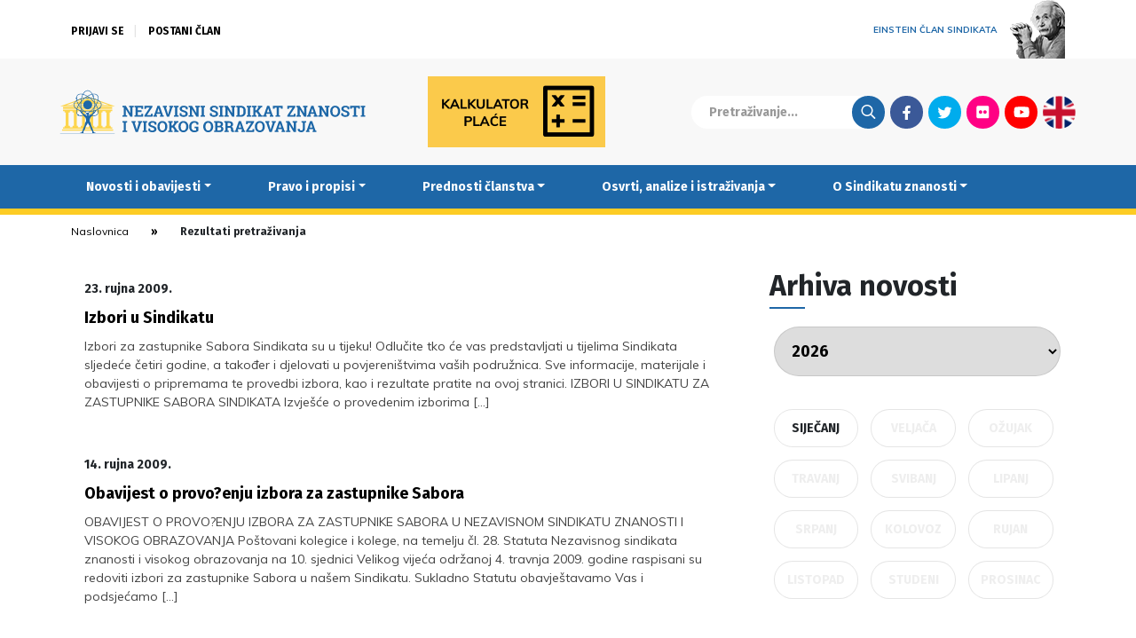

--- FILE ---
content_type: text/html; charset=UTF-8
request_url: https://www.nsz.hr/tag/izbori_u_sindikatu/page/3/
body_size: 12195
content:
<!DOCTYPE html>
<head>
	<meta http-equiv="X-UA-Compatible" content="IE=edge">
	<meta charset="utf-8">
	<meta charset="UTF-8" />
	<meta name="viewport" content="width=device-width, initial-scale=1.0" />
	<meta name="theme-color" content="#000000">
	<title>izbori u sindikatu &#8212; Stranica 3 od 3 &#8212; Nezavisni sindikat znanosti i visokog obrazovanja</title>
	<link rel="stylesheet" href="https://www.nsz.hr/wp-content/themes/NSZ2/css/bootstrap.min.css">
	<link rel="stylesheet" href="https://www.nsz.hr/wp-content/themes/NSZ2/css/swiper.min.css">
	<link rel="stylesheet" href="//cdnjs.cloudflare.com/ajax/libs/photobox/1.9.9/photobox/photobox.min.css">
	<link rel="stylesheet" href="//fonts.googleapis.com/css?family=Muli:400,400i,700,700i|Poppins:400,400i,700&display=swap&subset=latin-ext">
	<link rel="stylesheet" href="//fonts.googleapis.com/css?family=Fira+Sans:700&display=swap&subset=latin-ext">
	<link rel="stylesheet" href="https://www.nsz.hr/wp-content/themes/NSZ2/style.css?v=20200528104622">
	<meta name='robots' content='index, follow, max-image-preview:large, max-snippet:-1, max-video-preview:-1' />

	<!-- This site is optimized with the Yoast SEO plugin v26.7 - https://yoast.com/wordpress/plugins/seo/ -->
	<link rel="canonical" href="https://www.nsz.hr/tag/izbori_u_sindikatu/page/3/" />
	<link rel="prev" href="https://www.nsz.hr/tag/izbori_u_sindikatu/page/2/" />
	<meta property="og:locale" content="hr_HR" />
	<meta property="og:type" content="article" />
	<meta property="og:title" content="izbori u sindikatu &#8212; Stranica 3 od 3 &#8212; Nezavisni sindikat znanosti i visokog obrazovanja" />
	<meta property="og:url" content="https://www.nsz.hr/tag/izbori_u_sindikatu/" />
	<meta property="og:site_name" content="Nezavisni sindikat znanosti i visokog obrazovanja" />
	<meta name="twitter:card" content="summary_large_image" />
	<meta name="twitter:site" content="@NSZVO" />
	<script type="application/ld+json" class="yoast-schema-graph">{"@context":"https://schema.org","@graph":[{"@type":"CollectionPage","@id":"https://www.nsz.hr/tag/izbori_u_sindikatu/","url":"https://www.nsz.hr/tag/izbori_u_sindikatu/page/3/","name":"izbori u sindikatu &#8212; Stranica 3 od 3 &#8212; Nezavisni sindikat znanosti i visokog obrazovanja","isPartOf":{"@id":"https://www.nsz.hr/#website"},"breadcrumb":{"@id":"https://www.nsz.hr/tag/izbori_u_sindikatu/page/3/#breadcrumb"},"inLanguage":"hr"},{"@type":"BreadcrumbList","@id":"https://www.nsz.hr/tag/izbori_u_sindikatu/page/3/#breadcrumb","itemListElement":[{"@type":"ListItem","position":1,"name":"Home","item":"https://www.nsz.hr/"},{"@type":"ListItem","position":2,"name":"izbori u sindikatu"}]},{"@type":"WebSite","@id":"https://www.nsz.hr/#website","url":"https://www.nsz.hr/","name":"Nezavisni sindikat znanosti i visokog obrazovanja","description":"","publisher":{"@id":"https://www.nsz.hr/#organization"},"potentialAction":[{"@type":"SearchAction","target":{"@type":"EntryPoint","urlTemplate":"https://www.nsz.hr/?s={search_term_string}"},"query-input":{"@type":"PropertyValueSpecification","valueRequired":true,"valueName":"search_term_string"}}],"inLanguage":"hr"},{"@type":"Organization","@id":"https://www.nsz.hr/#organization","name":"Nezavisni sindikat znanosti i visokog obrazovanja","url":"https://www.nsz.hr/","logo":{"@type":"ImageObject","inLanguage":"hr","@id":"https://www.nsz.hr/#/schema/logo/image/","url":"https://www.nsz.hr/wp-content/uploads/2015/04/nszvo_logo.jpg","contentUrl":"https://www.nsz.hr/wp-content/uploads/2015/04/nszvo_logo.jpg","width":1599,"height":900,"caption":"Nezavisni sindikat znanosti i visokog obrazovanja"},"image":{"@id":"https://www.nsz.hr/#/schema/logo/image/"},"sameAs":["https://www.facebook.com/NSZVO","https://x.com/NSZVO","https://www.youtube.com/channel/UCK7-tqwUyhzFiCXZoWGSy7Q"]}]}</script>
	<!-- / Yoast SEO plugin. -->


<style id='wp-img-auto-sizes-contain-inline-css' type='text/css'>
img:is([sizes=auto i],[sizes^="auto," i]){contain-intrinsic-size:3000px 1500px}
/*# sourceURL=wp-img-auto-sizes-contain-inline-css */
</style>
<link rel='stylesheet' id='wp-block-library-css' href='https://www.nsz.hr/wp-includes/css/dist/block-library/style.min.css?ver=43b1e3830a7fdfb2a58dd52e5a3350ac' type='text/css' media='all' />
<style id='global-styles-inline-css' type='text/css'>
:root{--wp--preset--aspect-ratio--square: 1;--wp--preset--aspect-ratio--4-3: 4/3;--wp--preset--aspect-ratio--3-4: 3/4;--wp--preset--aspect-ratio--3-2: 3/2;--wp--preset--aspect-ratio--2-3: 2/3;--wp--preset--aspect-ratio--16-9: 16/9;--wp--preset--aspect-ratio--9-16: 9/16;--wp--preset--color--black: #000000;--wp--preset--color--cyan-bluish-gray: #abb8c3;--wp--preset--color--white: #ffffff;--wp--preset--color--pale-pink: #f78da7;--wp--preset--color--vivid-red: #cf2e2e;--wp--preset--color--luminous-vivid-orange: #ff6900;--wp--preset--color--luminous-vivid-amber: #fcb900;--wp--preset--color--light-green-cyan: #7bdcb5;--wp--preset--color--vivid-green-cyan: #00d084;--wp--preset--color--pale-cyan-blue: #8ed1fc;--wp--preset--color--vivid-cyan-blue: #0693e3;--wp--preset--color--vivid-purple: #9b51e0;--wp--preset--gradient--vivid-cyan-blue-to-vivid-purple: linear-gradient(135deg,rgb(6,147,227) 0%,rgb(155,81,224) 100%);--wp--preset--gradient--light-green-cyan-to-vivid-green-cyan: linear-gradient(135deg,rgb(122,220,180) 0%,rgb(0,208,130) 100%);--wp--preset--gradient--luminous-vivid-amber-to-luminous-vivid-orange: linear-gradient(135deg,rgb(252,185,0) 0%,rgb(255,105,0) 100%);--wp--preset--gradient--luminous-vivid-orange-to-vivid-red: linear-gradient(135deg,rgb(255,105,0) 0%,rgb(207,46,46) 100%);--wp--preset--gradient--very-light-gray-to-cyan-bluish-gray: linear-gradient(135deg,rgb(238,238,238) 0%,rgb(169,184,195) 100%);--wp--preset--gradient--cool-to-warm-spectrum: linear-gradient(135deg,rgb(74,234,220) 0%,rgb(151,120,209) 20%,rgb(207,42,186) 40%,rgb(238,44,130) 60%,rgb(251,105,98) 80%,rgb(254,248,76) 100%);--wp--preset--gradient--blush-light-purple: linear-gradient(135deg,rgb(255,206,236) 0%,rgb(152,150,240) 100%);--wp--preset--gradient--blush-bordeaux: linear-gradient(135deg,rgb(254,205,165) 0%,rgb(254,45,45) 50%,rgb(107,0,62) 100%);--wp--preset--gradient--luminous-dusk: linear-gradient(135deg,rgb(255,203,112) 0%,rgb(199,81,192) 50%,rgb(65,88,208) 100%);--wp--preset--gradient--pale-ocean: linear-gradient(135deg,rgb(255,245,203) 0%,rgb(182,227,212) 50%,rgb(51,167,181) 100%);--wp--preset--gradient--electric-grass: linear-gradient(135deg,rgb(202,248,128) 0%,rgb(113,206,126) 100%);--wp--preset--gradient--midnight: linear-gradient(135deg,rgb(2,3,129) 0%,rgb(40,116,252) 100%);--wp--preset--font-size--small: 13px;--wp--preset--font-size--medium: 20px;--wp--preset--font-size--large: 36px;--wp--preset--font-size--x-large: 42px;--wp--preset--spacing--20: 0.44rem;--wp--preset--spacing--30: 0.67rem;--wp--preset--spacing--40: 1rem;--wp--preset--spacing--50: 1.5rem;--wp--preset--spacing--60: 2.25rem;--wp--preset--spacing--70: 3.38rem;--wp--preset--spacing--80: 5.06rem;--wp--preset--shadow--natural: 6px 6px 9px rgba(0, 0, 0, 0.2);--wp--preset--shadow--deep: 12px 12px 50px rgba(0, 0, 0, 0.4);--wp--preset--shadow--sharp: 6px 6px 0px rgba(0, 0, 0, 0.2);--wp--preset--shadow--outlined: 6px 6px 0px -3px rgb(255, 255, 255), 6px 6px rgb(0, 0, 0);--wp--preset--shadow--crisp: 6px 6px 0px rgb(0, 0, 0);}:where(.is-layout-flex){gap: 0.5em;}:where(.is-layout-grid){gap: 0.5em;}body .is-layout-flex{display: flex;}.is-layout-flex{flex-wrap: wrap;align-items: center;}.is-layout-flex > :is(*, div){margin: 0;}body .is-layout-grid{display: grid;}.is-layout-grid > :is(*, div){margin: 0;}:where(.wp-block-columns.is-layout-flex){gap: 2em;}:where(.wp-block-columns.is-layout-grid){gap: 2em;}:where(.wp-block-post-template.is-layout-flex){gap: 1.25em;}:where(.wp-block-post-template.is-layout-grid){gap: 1.25em;}.has-black-color{color: var(--wp--preset--color--black) !important;}.has-cyan-bluish-gray-color{color: var(--wp--preset--color--cyan-bluish-gray) !important;}.has-white-color{color: var(--wp--preset--color--white) !important;}.has-pale-pink-color{color: var(--wp--preset--color--pale-pink) !important;}.has-vivid-red-color{color: var(--wp--preset--color--vivid-red) !important;}.has-luminous-vivid-orange-color{color: var(--wp--preset--color--luminous-vivid-orange) !important;}.has-luminous-vivid-amber-color{color: var(--wp--preset--color--luminous-vivid-amber) !important;}.has-light-green-cyan-color{color: var(--wp--preset--color--light-green-cyan) !important;}.has-vivid-green-cyan-color{color: var(--wp--preset--color--vivid-green-cyan) !important;}.has-pale-cyan-blue-color{color: var(--wp--preset--color--pale-cyan-blue) !important;}.has-vivid-cyan-blue-color{color: var(--wp--preset--color--vivid-cyan-blue) !important;}.has-vivid-purple-color{color: var(--wp--preset--color--vivid-purple) !important;}.has-black-background-color{background-color: var(--wp--preset--color--black) !important;}.has-cyan-bluish-gray-background-color{background-color: var(--wp--preset--color--cyan-bluish-gray) !important;}.has-white-background-color{background-color: var(--wp--preset--color--white) !important;}.has-pale-pink-background-color{background-color: var(--wp--preset--color--pale-pink) !important;}.has-vivid-red-background-color{background-color: var(--wp--preset--color--vivid-red) !important;}.has-luminous-vivid-orange-background-color{background-color: var(--wp--preset--color--luminous-vivid-orange) !important;}.has-luminous-vivid-amber-background-color{background-color: var(--wp--preset--color--luminous-vivid-amber) !important;}.has-light-green-cyan-background-color{background-color: var(--wp--preset--color--light-green-cyan) !important;}.has-vivid-green-cyan-background-color{background-color: var(--wp--preset--color--vivid-green-cyan) !important;}.has-pale-cyan-blue-background-color{background-color: var(--wp--preset--color--pale-cyan-blue) !important;}.has-vivid-cyan-blue-background-color{background-color: var(--wp--preset--color--vivid-cyan-blue) !important;}.has-vivid-purple-background-color{background-color: var(--wp--preset--color--vivid-purple) !important;}.has-black-border-color{border-color: var(--wp--preset--color--black) !important;}.has-cyan-bluish-gray-border-color{border-color: var(--wp--preset--color--cyan-bluish-gray) !important;}.has-white-border-color{border-color: var(--wp--preset--color--white) !important;}.has-pale-pink-border-color{border-color: var(--wp--preset--color--pale-pink) !important;}.has-vivid-red-border-color{border-color: var(--wp--preset--color--vivid-red) !important;}.has-luminous-vivid-orange-border-color{border-color: var(--wp--preset--color--luminous-vivid-orange) !important;}.has-luminous-vivid-amber-border-color{border-color: var(--wp--preset--color--luminous-vivid-amber) !important;}.has-light-green-cyan-border-color{border-color: var(--wp--preset--color--light-green-cyan) !important;}.has-vivid-green-cyan-border-color{border-color: var(--wp--preset--color--vivid-green-cyan) !important;}.has-pale-cyan-blue-border-color{border-color: var(--wp--preset--color--pale-cyan-blue) !important;}.has-vivid-cyan-blue-border-color{border-color: var(--wp--preset--color--vivid-cyan-blue) !important;}.has-vivid-purple-border-color{border-color: var(--wp--preset--color--vivid-purple) !important;}.has-vivid-cyan-blue-to-vivid-purple-gradient-background{background: var(--wp--preset--gradient--vivid-cyan-blue-to-vivid-purple) !important;}.has-light-green-cyan-to-vivid-green-cyan-gradient-background{background: var(--wp--preset--gradient--light-green-cyan-to-vivid-green-cyan) !important;}.has-luminous-vivid-amber-to-luminous-vivid-orange-gradient-background{background: var(--wp--preset--gradient--luminous-vivid-amber-to-luminous-vivid-orange) !important;}.has-luminous-vivid-orange-to-vivid-red-gradient-background{background: var(--wp--preset--gradient--luminous-vivid-orange-to-vivid-red) !important;}.has-very-light-gray-to-cyan-bluish-gray-gradient-background{background: var(--wp--preset--gradient--very-light-gray-to-cyan-bluish-gray) !important;}.has-cool-to-warm-spectrum-gradient-background{background: var(--wp--preset--gradient--cool-to-warm-spectrum) !important;}.has-blush-light-purple-gradient-background{background: var(--wp--preset--gradient--blush-light-purple) !important;}.has-blush-bordeaux-gradient-background{background: var(--wp--preset--gradient--blush-bordeaux) !important;}.has-luminous-dusk-gradient-background{background: var(--wp--preset--gradient--luminous-dusk) !important;}.has-pale-ocean-gradient-background{background: var(--wp--preset--gradient--pale-ocean) !important;}.has-electric-grass-gradient-background{background: var(--wp--preset--gradient--electric-grass) !important;}.has-midnight-gradient-background{background: var(--wp--preset--gradient--midnight) !important;}.has-small-font-size{font-size: var(--wp--preset--font-size--small) !important;}.has-medium-font-size{font-size: var(--wp--preset--font-size--medium) !important;}.has-large-font-size{font-size: var(--wp--preset--font-size--large) !important;}.has-x-large-font-size{font-size: var(--wp--preset--font-size--x-large) !important;}
/*# sourceURL=global-styles-inline-css */
</style>

<style id='classic-theme-styles-inline-css' type='text/css'>
/*! This file is auto-generated */
.wp-block-button__link{color:#fff;background-color:#32373c;border-radius:9999px;box-shadow:none;text-decoration:none;padding:calc(.667em + 2px) calc(1.333em + 2px);font-size:1.125em}.wp-block-file__button{background:#32373c;color:#fff;text-decoration:none}
/*# sourceURL=/wp-includes/css/classic-themes.min.css */
</style>
<link rel='stylesheet' id='newsletter-css' href='https://www.nsz.hr/wp-content/plugins/newsletter/style.css?ver=9.1.1' type='text/css' media='all' />
<script type="text/javascript" src="https://www.nsz.hr/wp-content/themes/NSZ2/js/jquery-bootstrap-swiper.js?ver=1" id="jquery-js"></script>
<script type="text/javascript" src="https://www.nsz.hr/wp-content/themes/NSZ2/js/jquery.photobox.min.js?ver=1" id="photobox-js"></script>
<script type="text/javascript" src="https://www.nsz.hr/wp-content/themes/NSZ2/required.js?v=20200412162544&amp;ver=1" id="requiredjs-js"></script>
	<script async src="https://www.googletagmanager.com/gtag/js?id=G-PZ0JB5GDHZ"></script>
	<script>
		window.dataLayer = window.dataLayer || [];
		function gtag(){dataLayer.push(arguments);}
		gtag('js', new Date());
		gtag('config', 'G-PZ0JB5GDHZ');
	</script>
</head>

<body class="archive paged tag tag-izbori_u_sindikatu tag-69 paged-3 tag-paged-3 wp-theme-NSZ2">

	
	<header>
		<div class="ticker">
			
		</div>
		<div class="container uberheader">
			<div class="row">
				<div class="col-9">
					<div class="login-container">

												
						
						<ul class="logged-out-list">
							<li><a href="/aaiedulogin/">Prijavi se</a></li>
							<li><a href="/postani-clan/">Postani član</a></li>
						</ul>

						

					</div>
				</div>
				<div class="col-3">
					<a href="/albert-einstein" id="einstein"><span>Einstein član sindikata</span> <img src="https://www.nsz.hr/wp-content/themes/NSZ2/images/einstein.png" alt="" /></a>
				</div>
			</div>
		</div>
		<div class="sup-header container-full-grey main-container">
			<div class="container">
				<div class="sub-header-container">

					<a class="brand-logo" href="/"><img src="https://www.nsz.hr/wp-content/themes/NSZ2/images/nsz_logo.svg" alt="Nezavisni sindikat znanosti i visokog obrazovanja" /></a>
					<div class="variable-logo">
												<a href="/kalkulator-place/"><img src="/wp-content/themes/NSZ2/images/kalkulator.png" alt="" /></a>
					</div>
					<div class="search-social">
						<form action="/" method="get"><input type="text" name="s" placeholder="Pretraživanje..."><input class="search-btn" type="submit" value="Traži"></form>
						<ul class="social-menu">
							<li><a class="fb" href="https://www.facebook.com/NSZVO">Facebook</a></li>
							<li><a class="tw" href="https://twitter.com/NSZVO">Twitter</a></li>
							<li><a class="fl" href="https://www.flickr.com/photos/89789760@N08/">Flickr</a></li>
							<li><a class="yt" href="https://www.youtube.com/channel/UCK7-tqwUyhzFiCXZoWGSy7Q">Youtube</a></li>

							<li><a class="lang" href="/about-us/">English</a></li>
						</ul>
					</div>

				</div>
			</div>
		</div>
		<nav class="navbar navbar-expand-lg navbar-blue" role="navigation">
			<div class="container container-blue">
				<button class="navbar-toggler" type="button" data-toggle="collapse" data-target=".mobile-navbar" aria-controls="mobile-navbar" aria-expanded="false" aria-label="Toggle navigation">&equiv;</button>
				<div id="mobile-navbar" class="mobile-navbar collapse navbar-collapse"><ul id="menu-main-menu" class="nav navbar-nav"><li itemscope="itemscope" itemtype="https://www.schema.org/SiteNavigationElement" id="menu-item-1132" class="menu-item menu-item-type-taxonomy menu-item-object-category menu-item-has-children dropdown menu-item-1132 nav-item"><a title="Novosti i obavijesti" href="#" data-toggle="dropdown" aria-haspopup="true" aria-expanded="false" class="dropdown-toggle nav-link" id="menu-item-dropdown-1132">Novosti i obavijesti</a>
<ul class="dropdown-menu" aria-labelledby="menu-item-dropdown-1132" role="menu">
	<li itemscope="itemscope" itemtype="https://www.schema.org/SiteNavigationElement" id="menu-item-11645" class="menu-item menu-item-type-taxonomy menu-item-object-category menu-item-11645 nav-item"><a title="Sve novosti i obavijesti" href="https://www.nsz.hr/category/novosti-i-obavijesti/" class="dropdown-item">Sve novosti i obavijesti</a></li>
	<li itemscope="itemscope" itemtype="https://www.schema.org/SiteNavigationElement" id="menu-item-1135" class="menu-item menu-item-type-taxonomy menu-item-object-category menu-item-1135 nav-item"><a title="Sindikalne vijesti i socijalno partnerstvo" href="https://www.nsz.hr/category/novosti-i-obavijesti/sindikalne-vijesti-i-socijalno-partnerstvo/" class="dropdown-item">Sindikalne vijesti i socijalno partnerstvo</a></li>
	<li itemscope="itemscope" itemtype="https://www.schema.org/SiteNavigationElement" id="menu-item-2415" class="menu-item menu-item-type-taxonomy menu-item-object-category menu-item-2415 nav-item"><a title="Zakonski okviri i kolektivno pregovaranje" href="https://www.nsz.hr/category/novosti-i-obavijesti/zakonski_okviri_i_kolektivno_pregovaranje/" class="dropdown-item">Zakonski okviri i kolektivno pregovaranje</a></li>
	<li itemscope="itemscope" itemtype="https://www.schema.org/SiteNavigationElement" id="menu-item-1137" class="menu-item menu-item-type-taxonomy menu-item-object-category menu-item-1137 nav-item"><a title="Vijesti iz znanosti i obrazovanja" href="https://www.nsz.hr/category/novosti-i-obavijesti/vijesti_iz_znanosti_i_obrazovanja/" class="dropdown-item">Vijesti iz znanosti i obrazovanja</a></li>
	<li itemscope="itemscope" itemtype="https://www.schema.org/SiteNavigationElement" id="menu-item-2407" class="menu-item menu-item-type-taxonomy menu-item-object-category menu-item-2407 nav-item"><a title="Demokratski život Sindikata" href="https://www.nsz.hr/category/novosti-i-obavijesti/demokratski-zivot-sindikata/" class="dropdown-item">Demokratski život Sindikata</a></li>
	<li itemscope="itemscope" itemtype="https://www.schema.org/SiteNavigationElement" id="menu-item-1234" class="menu-item menu-item-type-taxonomy menu-item-object-category menu-item-1234 nav-item"><a title="Međunarodna suradnja" href="https://www.nsz.hr/category/novosti-i-obavijesti/medunarodna_suradnja/" class="dropdown-item">Međunarodna suradnja</a></li>
	<li itemscope="itemscope" itemtype="https://www.schema.org/SiteNavigationElement" id="menu-item-1134" class="menu-item menu-item-type-taxonomy menu-item-object-category menu-item-1134 nav-item"><a title="Iz medija" href="https://www.nsz.hr/category/novosti-i-obavijesti/iz-medija/" class="dropdown-item">Iz medija</a></li>
	<li itemscope="itemscope" itemtype="https://www.schema.org/SiteNavigationElement" id="menu-item-7648" class="menu-item menu-item-type-taxonomy menu-item-object-category menu-item-7648 nav-item"><a title="Okrugli stolovi i rasprave" href="https://www.nsz.hr/category/novosti-i-obavijesti/okrugli-stolovi-i-rasprave/" class="dropdown-item">Okrugli stolovi i rasprave</a></li>
	<li itemscope="itemscope" itemtype="https://www.schema.org/SiteNavigationElement" id="menu-item-15876" class="menu-item menu-item-type-taxonomy menu-item-object-category menu-item-15876 nav-item"><a title="Zanimljivosti" href="https://www.nsz.hr/category/novosti-i-obavijesti/zanimljivosti/" class="dropdown-item">Zanimljivosti</a></li>
	<li itemscope="itemscope" itemtype="https://www.schema.org/SiteNavigationElement" id="menu-item-1372" class="menu-item menu-item-type-taxonomy menu-item-object-category menu-item-1372 nav-item"><a title="Sportske aktivnosti" href="https://www.nsz.hr/category/novosti-i-obavijesti/sportske_aktivnosti/" class="dropdown-item">Sportske aktivnosti</a></li>
	<li itemscope="itemscope" itemtype="https://www.schema.org/SiteNavigationElement" id="menu-item-1538" class="menu-item menu-item-type-taxonomy menu-item-object-category menu-item-1538 nav-item"><a title="Obavijesti tajništva" href="https://www.nsz.hr/category/novosti-i-obavijesti/obavijesti-tajnistva/" class="dropdown-item">Obavijesti tajništva</a></li>
</ul>
</li>
<li itemscope="itemscope" itemtype="https://www.schema.org/SiteNavigationElement" id="menu-item-2479" class="menu-item menu-item-type-taxonomy menu-item-object-category menu-item-has-children dropdown menu-item-2479 nav-item"><a title="Pravo i propisi" href="#" data-toggle="dropdown" aria-haspopup="true" aria-expanded="false" class="dropdown-toggle nav-link" id="menu-item-dropdown-2479">Pravo i propisi</a>
<ul class="dropdown-menu" aria-labelledby="menu-item-dropdown-2479" role="menu">
	<li itemscope="itemscope" itemtype="https://www.schema.org/SiteNavigationElement" id="menu-item-1699" class="menu-item menu-item-type-taxonomy menu-item-object-category menu-item-1699 nav-item"><a title="Obavijesti pravne službe" href="https://www.nsz.hr/category/pravo-i-propisi/obavijesti-pravne-sluzbe/" class="dropdown-item">Obavijesti pravne službe</a></li>
	<li itemscope="itemscope" itemtype="https://www.schema.org/SiteNavigationElement" id="menu-item-1711" class="menu-item menu-item-type-custom menu-item-object-custom menu-item-1711 nav-item"><a title="Zakoni, ugovori i drugi dokumenti" href="/pravo-i-propisi/dokumenti/" class="dropdown-item">Zakoni, ugovori i drugi dokumenti</a></li>
	<li itemscope="itemscope" itemtype="https://www.schema.org/SiteNavigationElement" id="menu-item-11786" class="menu-item menu-item-type-post_type menu-item-object-post menu-item-11786 nav-item"><a title="Tumačenja GKU-a" href="https://www.nsz.hr/pravo-i-propisi/tumacenja-kolektivnog-ugovora-za-znanost-i-visoko-obrazovanje-2/" class="dropdown-item">Tumačenja GKU-a</a></li>
	<li itemscope="itemscope" itemtype="https://www.schema.org/SiteNavigationElement" id="menu-item-15633" class="menu-item menu-item-type-taxonomy menu-item-object-category menu-item-15633 nav-item"><a title="E-savjetovanja" href="https://www.nsz.hr/category/pravo-i-propisi/e-savjetovanja/" class="dropdown-item">E-savjetovanja</a></li>
	<li itemscope="itemscope" itemtype="https://www.schema.org/SiteNavigationElement" id="menu-item-17832" class="menu-item menu-item-type-post_type menu-item-object-page menu-item-17832 nav-item"><a title="Kalkulator plaće" href="https://www.nsz.hr/kalkulator-place/" class="dropdown-item">Kalkulator plaće</a></li>
	<li itemscope="itemscope" itemtype="https://www.schema.org/SiteNavigationElement" id="menu-item-1140" class="menu-item menu-item-type-post_type menu-item-object-page menu-item-1140 nav-item"><a title="Pravni savjeti" href="https://www.nsz.hr/pravni-savjeti/" class="dropdown-item">Pravni savjeti</a></li>
</ul>
</li>
<li itemscope="itemscope" itemtype="https://www.schema.org/SiteNavigationElement" id="menu-item-5653" class="menu-item menu-item-type-post_type menu-item-object-page menu-item-has-children dropdown menu-item-5653 nav-item"><a title="Prednosti članstva" href="#" data-toggle="dropdown" aria-haspopup="true" aria-expanded="false" class="dropdown-toggle nav-link" id="menu-item-dropdown-5653">Prednosti članstva</a>
<ul class="dropdown-menu" aria-labelledby="menu-item-dropdown-5653" role="menu">
	<li itemscope="itemscope" itemtype="https://www.schema.org/SiteNavigationElement" id="menu-item-11646" class="menu-item menu-item-type-post_type menu-item-object-page menu-item-11646 nav-item"><a title="Sve prednosti članstva" href="https://www.nsz.hr/prednosti-clanstva/" class="dropdown-item">Sve prednosti članstva</a></li>
	<li itemscope="itemscope" itemtype="https://www.schema.org/SiteNavigationElement" id="menu-item-1706" class="menu-item menu-item-type-taxonomy menu-item-object-category menu-item-1706 nav-item"><a title="Fond solidarnosti" href="https://www.nsz.hr/category/prednosti-clanstva/fond-solidarnosti/" class="dropdown-item">Fond solidarnosti</a></li>
	<li itemscope="itemscope" itemtype="https://www.schema.org/SiteNavigationElement" id="menu-item-1444" class="menu-item menu-item-type-taxonomy menu-item-object-category menu-item-1444 nav-item"><a title="Pozajmice članovima" href="https://www.nsz.hr/category/prednosti-clanstva/pozajmice-clanovima/" class="dropdown-item">Pozajmice članovima</a></li>
	<li itemscope="itemscope" itemtype="https://www.schema.org/SiteNavigationElement" id="menu-item-1519" class="menu-item menu-item-type-taxonomy menu-item-object-category menu-item-1519 nav-item"><a title="Stambeno zbrinjavanje članova" href="https://www.nsz.hr/category/prednosti-clanstva/stambeno-zbrinjavanje-clanova/" class="dropdown-item">Stambeno zbrinjavanje članova</a></li>
	<li itemscope="itemscope" itemtype="https://www.schema.org/SiteNavigationElement" id="menu-item-7782" class="menu-item menu-item-type-taxonomy menu-item-object-category menu-item-7782 nav-item"><a title="Zatvoreni mirovinski fond" href="https://www.nsz.hr/category/prednosti-clanstva/zatvoreni-mirovinski-fond/" class="dropdown-item">Zatvoreni mirovinski fond</a></li>
	<li itemscope="itemscope" itemtype="https://www.schema.org/SiteNavigationElement" id="menu-item-14125" class="menu-item menu-item-type-taxonomy menu-item-object-category menu-item-14125 nav-item"><a title="Sponzoriranje izdavanja knjiga" href="https://www.nsz.hr/category/prednosti-clanstva/sponzoriranje-izdavanja-knjiga/" class="dropdown-item">Sponzoriranje izdavanja knjiga</a></li>
	<li itemscope="itemscope" itemtype="https://www.schema.org/SiteNavigationElement" id="menu-item-1393" class="menu-item menu-item-type-taxonomy menu-item-object-category menu-item-1393 nav-item"><a title="Stipendije i pomoći djeci umrlih članova" href="https://www.nsz.hr/category/prednosti-clanstva/stipendije-djeci-umrlih-clanova/" class="dropdown-item">Stipendije i pomoći djeci umrlih članova</a></li>
	<li itemscope="itemscope" itemtype="https://www.schema.org/SiteNavigationElement" id="menu-item-5655" class="menu-item menu-item-type-taxonomy menu-item-object-category menu-item-5655 nav-item"><a title="Ponude banaka" href="https://www.nsz.hr/category/prednosti-clanstva/ponude-banaka/" class="dropdown-item">Ponude banaka</a></li>
	<li itemscope="itemscope" itemtype="https://www.schema.org/SiteNavigationElement" id="menu-item-5654" class="menu-item menu-item-type-taxonomy menu-item-object-category menu-item-5654 nav-item"><a title="Zdravstvene usluge i osiguranja" href="https://www.nsz.hr/category/prednosti-clanstva/osiguranja/" class="dropdown-item">Zdravstvene usluge i osiguranja</a></li>
	<li itemscope="itemscope" itemtype="https://www.schema.org/SiteNavigationElement" id="menu-item-5656" class="menu-item menu-item-type-taxonomy menu-item-object-category menu-item-5656 nav-item"><a title="Povoljnije ulaznice" href="https://www.nsz.hr/category/prednosti-clanstva/povoljnije-ulaznice/" class="dropdown-item">Povoljnije ulaznice</a></li>
	<li itemscope="itemscope" itemtype="https://www.schema.org/SiteNavigationElement" id="menu-item-5657" class="menu-item menu-item-type-taxonomy menu-item-object-category menu-item-5657 nav-item"><a title="Proizvodi" href="https://www.nsz.hr/category/prednosti-clanstva/proizvodi/" class="dropdown-item">Proizvodi</a></li>
	<li itemscope="itemscope" itemtype="https://www.schema.org/SiteNavigationElement" id="menu-item-5658" class="menu-item menu-item-type-taxonomy menu-item-object-category menu-item-5658 nav-item"><a title="Putovanja, wellness i druge usluge" href="https://www.nsz.hr/category/prednosti-clanstva/usluge/" class="dropdown-item">Putovanja, wellness i druge usluge</a></li>
	<li itemscope="itemscope" itemtype="https://www.schema.org/SiteNavigationElement" id="menu-item-1547" class="menu-item menu-item-type-post_type menu-item-object-page menu-item-1547 nav-item"><a title="Postani član" href="https://www.nsz.hr/postani-clan/" class="dropdown-item">Postani član</a></li>
</ul>
</li>
<li itemscope="itemscope" itemtype="https://www.schema.org/SiteNavigationElement" id="menu-item-1414" class="menu-item menu-item-type-taxonomy menu-item-object-category menu-item-has-children dropdown menu-item-1414 nav-item"><a title="Osvrti, analize i istraživanja" href="#" data-toggle="dropdown" aria-haspopup="true" aria-expanded="false" class="dropdown-toggle nav-link" id="menu-item-dropdown-1414">Osvrti, analize i istraživanja</a>
<ul class="dropdown-menu" aria-labelledby="menu-item-dropdown-1414" role="menu">
	<li itemscope="itemscope" itemtype="https://www.schema.org/SiteNavigationElement" id="menu-item-1536" class="menu-item menu-item-type-taxonomy menu-item-object-category menu-item-1536 nav-item"><a title="Programski dokumenti i analize" href="https://www.nsz.hr/category/analize-i-istrazivanja/programski-dokumenti-i-analize/" class="dropdown-item">Programski dokumenti i analize</a></li>
	<li itemscope="itemscope" itemtype="https://www.schema.org/SiteNavigationElement" id="menu-item-1412" class="menu-item menu-item-type-taxonomy menu-item-object-category menu-item-1412 nav-item"><a title="Makroekonomski kutak" href="https://www.nsz.hr/category/analize-i-istrazivanja/makroekonomski-kutak/" class="dropdown-item">Makroekonomski kutak</a></li>
</ul>
</li>
<li itemscope="itemscope" itemtype="https://www.schema.org/SiteNavigationElement" id="menu-item-2480" class="menu-item menu-item-type-post_type menu-item-object-page menu-item-has-children dropdown menu-item-2480 nav-item"><a title="O Sindikatu znanosti" href="#" data-toggle="dropdown" aria-haspopup="true" aria-expanded="false" class="dropdown-toggle nav-link" id="menu-item-dropdown-2480">O Sindikatu znanosti</a>
<ul class="dropdown-menu" aria-labelledby="menu-item-dropdown-2480" role="menu">
	<li itemscope="itemscope" itemtype="https://www.schema.org/SiteNavigationElement" id="menu-item-11647" class="menu-item menu-item-type-post_type menu-item-object-page menu-item-11647 nav-item"><a title="Osnovni podaci" href="https://www.nsz.hr/o-sindikatu-znanosti/" class="dropdown-item">Osnovni podaci</a></li>
	<li itemscope="itemscope" itemtype="https://www.schema.org/SiteNavigationElement" id="menu-item-11340" class="menu-item menu-item-type-post_type menu-item-object-page menu-item-11340 nav-item"><a title="Tijela Sindikata" href="https://www.nsz.hr/o-sindikatu-znanosti/tijela-sindikata/" class="dropdown-item">Tijela Sindikata</a></li>
	<li itemscope="itemscope" itemtype="https://www.schema.org/SiteNavigationElement" id="menu-item-11339" class="menu-item menu-item-type-post_type menu-item-object-page menu-item-11339 nav-item"><a title="Akti Sindikata" href="https://www.nsz.hr/o-sindikatu-znanosti/akti-sindikata/" class="dropdown-item">Akti Sindikata</a></li>
	<li itemscope="itemscope" itemtype="https://www.schema.org/SiteNavigationElement" id="menu-item-11337" class="menu-item menu-item-type-post_type menu-item-object-page menu-item-11337 nav-item"><a title="Struktura članstva u Sindikatu" href="https://www.nsz.hr/o-sindikatu-znanosti/struktura-clanstva-u-sindikatu/" class="dropdown-item">Struktura članstva u Sindikatu</a></li>
	<li itemscope="itemscope" itemtype="https://www.schema.org/SiteNavigationElement" id="menu-item-14457" class="menu-item menu-item-type-post_type menu-item-object-post menu-item-14457 nav-item"><a title="Izbori u Sindikatu 2022" href="https://www.nsz.hr/novosti-i-obavijesti/demokratski-zivot-sindikata/rezultati-izbora-za-visa-tijela-na-10-saboru-sindikata/" class="dropdown-item">Izbori u Sindikatu 2022</a></li>
	<li itemscope="itemscope" itemtype="https://www.schema.org/SiteNavigationElement" id="menu-item-11341" class="menu-item menu-item-type-post_type menu-item-object-page menu-item-11341 nav-item"><a title="Kontakti" href="https://www.nsz.hr/o-sindikatu-znanosti/kontakti/" class="dropdown-item">Kontakti</a></li>
</ul>
</li>
</ul></div>
				<div class="mobile-navbar mobile-secondary-menu collapse">
					
					
					<ul class="logged-out-list-mobile">
						<li><a href="/aaiedulogin/">Prijavi se</a></li>
						<li><a href="/postani-clan/">Postani član</a></li>
					</ul>

					
					<ul class="lang-change">
						<li><a class="lang" href="/about-us/">English</a></li>
					</ul>
				</div>

				<div class="mobile-search">
					<form action="/" method="get"><input type="text" name="s" placeholder="Pretraživanje..."><input class="search-btn" type="submit" value="Traži"></form>
				</div>
				
			</div>
		</nav>
	</header>

	<div id="main-content">

<div class="container">
	<div class="row">
		<div class="col-md-12">
			<div class="breadcrumbs">
				<a href="/">Naslovnica</a>
				<h1 class="current-page">Rezultati pretraživanja</h1>
			</div>
		</div>
	</div>
	<div class="row">
		<div class="col-md-8">
			<div class="articles-container">


				<a href="https://www.nsz.hr/novosti-i-obavijesti/demokratski-zivot-sindikata/izbori-u-sindikatu-0/">
					<div class="article article-list row">


						
						<div class="article-content col-md-12">
							<div class="article-date">
								23. rujna 2009.							</div><!-- .article-date -->
							<h3 class="article-title">
								Izbori u Sindikatu							</h3><!-- .article-title -->
							<div class="article-excerpt">
								<p>Izbori za zastupnike Sabora Sindikata su u tijeku! Odlučite tko će vas predstavljati u tijelima Sindikata sljedeće četiri godine, a također i djelovati u povjereništvima vaših podružnica. Sve informacije, materijale i obavijesti o pripremama te provedbi izbora, kao i rezultate pratite na ovoj stranici. IZBORI U SINDIKATU ZA ZASTUPNIKE SABORA SINDIKATA Izvješće o provedenim izborima [&hellip;]</p>
							</div><!-- .article-excerpt -->
						</div><!-- .article-content col-6  -->

					</div><!-- .article row -->
				</a>


				<a href="https://www.nsz.hr/novosti-i-obavijesti/sindikalne-vijesti-i-socijalno-partnerstvo/obavijest-o-provodenju-izbora-za-zastupnike-sabora/">
					<div class="article article-list row">


						
						<div class="article-content col-md-12">
							<div class="article-date">
								14. rujna 2009.							</div><!-- .article-date -->
							<h3 class="article-title">
								Obavijest o provo?enju izbora za zastupnike Sabora							</h3><!-- .article-title -->
							<div class="article-excerpt">
								<p>OBAVIJEST O PROVO?ENJU IZBORA ZA ZASTUPNIKE SABORA U NEZAVISNOM SINDIKATU ZNANOSTI I VISOKOG OBRAZOVANJA Poštovani kolegice i kolege, na temelju čl. 28. Statuta Nezavisnog sindikata znanosti i visokog obrazovanja na 10. sjednici Velikog vijeća održanoj 4. travnja 2009. godine raspisani su redoviti izbori za zastupnike Sabora u našem Sindikatu. Sukladno Statutu obavještavamo Vas i podsjećamo [&hellip;]</p>
							</div><!-- .article-excerpt -->
						</div><!-- .article-content col-6  -->

					</div><!-- .article row -->
				</a>


				<a href="https://www.nsz.hr/novosti-i-obavijesti/sindikalne-vijesti-i-socijalno-partnerstvo/zavrseni-su-izbori-u-sindikatu/">
					<div class="article article-list row">


						
						<div class="article-content col-md-12">
							<div class="article-date">
								5. prosinca 2005.							</div><!-- .article-date -->
							<h3 class="article-title">
								Završeni su izbori u Sindikatu							</h3><!-- .article-title -->
							<div class="article-excerpt">
								<p>Izabrani su zastupnici Sabora Sindikata koji će članove svojih podružnica predstavljati sljedeće četiri godine. U izborima je sudjelovao velik broj kandidata (prosječno 2,3 po jednom zastupničkom mjestu). U drugoj fazi izbora konstituirana su i povjereništva regionalnih vijeća, a rezultate pogledajte ovdje&#8230; Slijedi još završna faza izbora na Saboru Sindikata predvi?enom za svibanj 2006, kada će [&hellip;]</p>
							</div><!-- .article-excerpt -->
						</div><!-- .article-content col-6  -->

					</div><!-- .article row -->
				</a>


				<a href="https://www.nsz.hr/novosti-i-obavijesti/sindikalne-vijesti-i-socijalno-partnerstvo/vijesti-iz-velikog-vijeca-sjednica-od-23042005/">
					<div class="article article-list row">


						
						<div class="article-content col-md-12">
							<div class="article-date">
								6. srpnja 2005.							</div><!-- .article-date -->
							<h3 class="article-title">
								Vijesti iz Velikog vijeća (sjednica od 23.04.2005.)							</h3><!-- .article-title -->
							<div class="article-excerpt">
								<p>Donosimo izvatke iz zapisnika sa zadnje sjednice Velikog vijeća VIJESTI IZ VELIKOG VIJEĆA U &#8220;Domu obrtnika&#8221;, Zagreb, 23. travnja 2005. održana je 1. redovna sjednica Velikog vijeća Sindikata u VII sazivu. Na sjednici je bilo prisutno 25 od 27 članova Vijeća[1]. Veliko vijeće raspravilo je niz tema iz politike i strategije Sindikata:· problemu asistanata· politici [&hellip;]</p>
							</div><!-- .article-excerpt -->
						</div><!-- .article-content col-6  -->

					</div><!-- .article row -->
				</a>


				<a href="https://www.nsz.hr/novosti-i-obavijesti/sindikalne-vijesti-i-socijalno-partnerstvo/izbori-u-sindikatu/">
					<div class="article article-list row">


						
						<div class="article-content col-md-12">
							<div class="article-date">
								30. lipnja 2005.							</div><!-- .article-date -->
							<h3 class="article-title">
								Izbori u Sindikatu							</h3><!-- .article-title -->
							<div class="article-excerpt">
								<p>Izbori za zastupnike Sabora Sindikata su u tijeku! Odlučite tko će vas predstavljati u tijelima Sindikata sljedeće četiri godine, a tako?er i djelovati u povjereništvima vaših podružnica. Sve informacije, materijale i obavijesti o pripremama te provedbi izbora, kao i rezultate potražite IZBORI U SINDIKATU ZA ZASTUPNIKE SABORA SINDIKATA&#8211; Pročitajte LETAK upućen svim članovima Sindikata povodom [&hellip;]</p>
							</div><!-- .article-excerpt -->
						</div><!-- .article-content col-6  -->

					</div><!-- .article row -->
				</a>

			</div><!-- .articles-container -->
			<div class="pagination">
				
	<nav class="navigation pagination" aria-label=" ">
		<h2 class="screen-reader-text"> </h2>
		<div class="nav-links"><a class="prev page-numbers" href="https://www.nsz.hr/tag/izbori_u_sindikatu/page/2/"><</a>
<a class="page-numbers" href="https://www.nsz.hr/tag/izbori_u_sindikatu/">1</a>
<a class="page-numbers" href="https://www.nsz.hr/tag/izbori_u_sindikatu/page/2/">2</a>
<span aria-current="page" class="page-numbers current">3</span></div>
	</nav>			</div>
		</div><!-- ./col-8 -->
		<div class="col-md-4">
			
<div class="jin-archive">
	<h2>Arhiva novosti</h2>
	<div class="jin-archive-year-wrapper">
		<select class="jin-archive-year">

			
					<option value="2026">2026</option>
					<option value="2025">2025</option>
					<option value="2024">2024</option>
					<option value="2023">2023</option>
					<option value="2022">2022</option>
					<option value="2021">2021</option>
					<option value="2020">2020</option>
					<option value="2019">2019</option>
					<option value="2018">2018</option>
					<option value="2017">2017</option>
					<option value="2016">2016</option>
					<option value="2015">2015</option>
					<option value="2014">2014</option>
					<option value="2013">2013</option>
					<option value="2012">2012</option>
					<option value="2011">2011</option>
					<option value="2010">2010</option>
					<option value="2009">2009</option>
					<option value="2008">2008</option>
					<option value="2007">2007</option>
					<option value="2006">2006</option>
					<option value="2005">2005</option>
					<option value="2004">2004</option>
					<option value="2003">2003</option>
					<option value="2002">2002</option>
					<option value="2001">2001</option>
		</select>
	</div>
	<div class="jin-archive-month-wrapper">

		
				<span class="jin-archive-month" data-month="1">Siječanj</span>
				<span class="jin-archive-month inactive" data-month="2">Veljača</span>
				<span class="jin-archive-month inactive" data-month="3">Ožujak</span>
				<span class="jin-archive-month inactive" data-month="4">Travanj</span>
				<span class="jin-archive-month inactive" data-month="5">Svibanj</span>
				<span class="jin-archive-month inactive" data-month="6">Lipanj</span>
				<span class="jin-archive-month inactive" data-month="7">Srpanj</span>
				<span class="jin-archive-month inactive" data-month="8">Kolovoz</span>
				<span class="jin-archive-month inactive" data-month="9">Rujan</span>
				<span class="jin-archive-month inactive" data-month="10">Listopad</span>
				<span class="jin-archive-month inactive" data-month="11">Studeni</span>
				<span class="jin-archive-month inactive" data-month="12">Prosinac</span>
	</div>
</div>

<script>
	$('.jin-archive-month').on('click', function() {
		year = parseInt($('.jin-archive-year').val());
		month = parseInt($(this).attr('data-month'));
		if (year == 2026 && month > 01)
			return;
		else
			window.location = '/' + year + '/' + month + '/';
	});

	$('.jin-archive-year').on('change', function() {
		year = parseInt($(this).val());
		$('.jin-archive-month').removeClass('active');
		$('.jin-archive-month').removeClass('inactive');
		if (year == 2026) {
			for (k = 2; k <= 13; k++) {
				$('[data-month="' + k + '"]').addClass('inactive');
			}
		}
	});

</script>

		</div><!-- ./col-4 -->
	</div><!-- ./row -->
</div><!-- ./container -->

<script type="speculationrules">
{"prefetch":[{"source":"document","where":{"and":[{"href_matches":"/*"},{"not":{"href_matches":["/wp-*.php","/wp-admin/*","/wp-content/uploads/*","/wp-content/*","/wp-content/plugins/*","/wp-content/themes/NSZ2/*","/*\\?(.+)"]}},{"not":{"selector_matches":"a[rel~=\"nofollow\"]"}},{"not":{"selector_matches":".no-prefetch, .no-prefetch a"}}]},"eagerness":"conservative"}]}
</script>
<script type="text/javascript" id="newsletter-js-extra">
/* <![CDATA[ */
var newsletter_data = {"action_url":"https://www.nsz.hr/wp-admin/admin-ajax.php"};
//# sourceURL=newsletter-js-extra
/* ]]> */
</script>
<script type="text/javascript" src="https://www.nsz.hr/wp-content/plugins/newsletter/main.js?ver=9.1.1" id="newsletter-js"></script>

</div>



	<div class="row text-center">
		<div class="col-md-12 benefit-slider">
			<h6><a href="/prednosti-clanstva/">Prednosti članstva</a></h6>
			<div class="benefit-container swiper-container">
				<ul class="swiper-wrapper">

				<li class="swiper-slide sponzoriranje-izdavanja-knjiga">
					<h3 class="more"><a href="/category/prednosti-clanstva/sponzoriranje-izdavanja-knjiga">Sponzoriranje izdavanja knjiga</a></h3>
					<div class="jin_pogodnosti-more-wrapper"><ul class="more"><li><a href="https://www.nsz.hr/prednosti-clanstva/sponzoriranje-izdavanja-knjiga-clanovima-sindikata-u-2025/">Sponzoriranje izdavanja knjiga članovima Sindikata u 2025.</a></li><li><a href="https://www.nsz.hr/prednosti-clanstva/sponzoriranje-izdavanja-knjiga/sponzoriranje-izdavanja-knjiga-clanovima-sindikata-u-2024/">Sponzoriranje izdavanja knjiga članovima Sindikata u 2024.</a></li><li><a href="https://www.nsz.hr/prednosti-clanstva/sponzoriranje-izdavanja-knjiga-clanovima-sindikata-2/">Sponzoriranje izdavanja knjiga članovima Sindikata</a></li></ul></div>
					<a class="jin_w_cta" href="/category/prednosti-clanstva/sponzoriranje-izdavanja-knjiga"><span class="btn btn-cta">Saznajte više</span></a>
				</li>
				<li class="swiper-slide fond-solidarnosti">
					<h3 class="more"><a href="/category/prednosti-clanstva/fond-solidarnosti">Fond solidarnosti</a></h3>
					<div class="jin_pogodnosti-more-wrapper"><ul class="more"><li><a href="https://www.nsz.hr/prednosti-clanstva/fond-solidarnosti/fond-solidarnosti/">Povećanje isplata iz Fonda solidarnosti</a></li><li><a href="https://www.nsz.hr/prednosti-clanstva/fond-solidarnosti/sindikat-pomaze-clanovima-pogodenima-potresom/">Sindikat pomaže članovima pogođenima potresom</a></li><li><a href="https://www.nsz.hr/prednosti-clanstva/fond-solidarnosti/odobrene-isplate-pomoci-clanovima-stradalima-u-potresu/">Odobrene isplate pomoći članovima stradalima u potresu</a></li></ul></div>
					<a class="jin_w_cta" href="/category/prednosti-clanstva/fond-solidarnosti"><span class="btn btn-cta">Saznajte više</span></a>
				</li>
				<li class="swiper-slide pozajmice-clanovima">
					<h3 class="more"><a href="/category/prednosti-clanstva/pozajmice-clanovima">Pozajmice članovima</a></h3>
					<div class="jin_pogodnosti-more-wrapper"><p class="more">Isključivi cilj fonda za zajmove članovima Sindikata znanosti jest financijska pomoć članovima. Sindikat već godinama odobrava vrlo povoljne pozajmice svojim članovima.</p></div>
					<a class="jin_w_cta" href="/category/prednosti-clanstva/pozajmice-clanovima"><span class="btn btn-cta">Saznajte više</span></a>
				</li>
				<li class="swiper-slide stambeno-zbrinjavanje-clanova">
					<h3 class="more"><a href="/category/prednosti-clanstva/stambeno-zbrinjavanje-clanova">Stambeno zbrinjavanje članova</a></h3>
					<div class="jin_pogodnosti-more-wrapper"><ul class="more"><li><a href="https://www.nsz.hr/prednosti-clanstva/stambeno-zbrinjavanje-clanova/dogovoreni-povoljniji-stanovi-u-zadru-azurirane-informacije/">Povoljniji stanovi u Zadru - ažurirane informacije</a></li><li><a href="https://www.nsz.hr/prednosti-clanstva/stambeno-zbrinjavanje-clanova/sindikat-razmatra-nove-modele-pogodnosti-za-clanove-pri-stjecanju-nekretnine/">Sindikat razmatra nove modele pogodnosti pri stjecanju nekretnine</a></li><li><a href="https://www.nsz.hr/prednosti-clanstva/stambeno-zbrinjavanje-clanova/novi-stanovi-za-clanove-sindikata-u-zadru/">Novi stanovi za članove Sindikata u Zadru</a></li></ul></div>
					<a class="jin_w_cta" href="/category/prednosti-clanstva/stambeno-zbrinjavanje-clanova"><span class="btn btn-cta">Saznajte više</span></a>
				</li>
				<li class="swiper-slide stipendije-djeci-umrlih-clanova">
					<h3 class="more"><a href="/category/prednosti-clanstva/stipendije-djeci-umrlih-clanova">Stipendije i pomoći djeci umrlih članova</a></h3>
					<div class="jin_pogodnosti-more-wrapper"><ul class="more"><li><a href="https://www.nsz.hr/prednosti-clanstva/stipendije-djeci-umrlih-clanova/rezultati-natjecaja-za-stipendije-2025-2026/">Rezultati natječaja za stipendije 2025./2026.</a></li><li><a href="https://www.nsz.hr/prednosti-clanstva/stipendije-djeci-umrlih-clanova/natjecaj-za-stipendije-i-pomoci-2025-2026/">Natječaj za stipendije i pomoći 2025./2026.</a></li><li><a href="https://www.nsz.hr/prednosti-clanstva/stipendije-djeci-umrlih-clanova/rezultati-natjecaja-za-stipendije-2024-2025/">Rezultati natječaja za stipendije 2024./2025.</a></li></ul></div>
					<a class="jin_w_cta" href="/category/prednosti-clanstva/stipendije-djeci-umrlih-clanova"><span class="btn btn-cta">Saznajte više</span></a>
				</li>
				<li class="swiper-slide zatvoreni-mirovinski-fond">
					<h3 class="more"><a href="/category/prednosti-clanstva/zatvoreni-mirovinski-fond">Zatvoreni mirovinski fond</a></h3>
					<div class="jin_pogodnosti-more-wrapper"><ul class="more"><li><a href="https://www.nsz.hr/prednosti-clanstva/produljenje-trajanja-subvencije-za-az-treci-horizont-2/">Produljenje trajanja subvencije za AZ Treći horizont</a></li><li><a href="https://www.nsz.hr/prednosti-clanstva/zatvoreni-mirovinski-fond/procedura-za-uclanjenje-u-az-treci-horizont-i-ostala-pitanja/">Procedura za učlanjenje u AZ Treći horizont i ostala pitanja</a></li><li><a href="https://www.nsz.hr/prednosti-clanstva/zatvoreni-mirovinski-fond/treci-horizont-iznos-subvencije-za-2023-godinu/">Treći horizont - iznos subvencije za 2023. godinu</a></li></ul></div>
					<a class="jin_w_cta" href="/category/prednosti-clanstva/zatvoreni-mirovinski-fond"><span class="btn btn-cta">Saznajte više</span></a>
				</li>
				<li class="swiper-slide ponude-banaka">
					<h3 class="more"><a href="/category/prednosti-clanstva/ponude-banaka">Ponude banaka</a></h3>
					<div class="jin_pogodnosti-more-wrapper"><ul class="more"><li><a href="https://www.nsz.hr/prednosti-clanstva/ponuda-posebnih-uvjeta-zagrebacke-banke-za-clanove-sindikata/">Ponuda posebnih uvjeta Zagrebačke banke za članove Sindikata</a></li><li><a href="https://www.nsz.hr/prednosti-clanstva/ponude-banaka/povoljnije-kreditiranje-u-erste-banci/">Nove povoljnosti Erste banke - stambeni krediti</a></li><li><a href="https://www.nsz.hr/prednosti-clanstva/ponude-banaka/povoljniji-uvjeti-kreditiranja-u-rba/">Povoljniji uvjeti kreditiranja u Raiffeisen banci</a></li></ul></div>
					<a class="jin_w_cta" href="/category/prednosti-clanstva/ponude-banaka"><span class="btn btn-cta">Saznajte više</span></a>
				</li>
				<li class="swiper-slide osiguranja">
					<h3 class="more"><a href="/category/prednosti-clanstva/osiguranja">Zdravstvene usluge i osiguranja</a></h3>
					<div class="jin_pogodnosti-more-wrapper"><ul class="more"><li><a href="https://www.nsz.hr/prednosti-clanstva/cijepite-se-protiv-gripe-troskove-pokriva-sindikat/">Cijepite se protiv gripe, troškove pokriva Sindikat</a></li><li><a href="https://www.nsz.hr/prednosti-clanstva/osiguranja/clanovi-sindikata-ostvaruju-20-popusta-na-usluge-u-stomatoloskoj-ordinaciji-u-zagrebu/">Članovi Sindikata ostvaruju 20 % popusta na usluge u stomatološkoj ordinaciji u Zagrebu</a></li><li><a href="https://www.nsz.hr/prednosti-clanstva/osiguranja/nove-povoljnosti-merkur-osiguranja-za-clanove-sindikata-znanosti-i-njihove-obitelji/">Nove povoljnosti Merkur osiguranja za članove Sindikata znanosti i njihove obitelji</a></li></ul></div>
					<a class="jin_w_cta" href="/category/prednosti-clanstva/osiguranja"><span class="btn btn-cta">Saznajte više</span></a>
				</li>
				<li class="swiper-slide povoljnije-ulaznice">
					<h3 class="more"><a href="/category/prednosti-clanstva/povoljnije-ulaznice">Povoljnije ulaznice</a></h3>
					<div class="jin_pogodnosti-more-wrapper"><ul class="more"><li><a href="https://www.nsz.hr/prednosti-clanstva/povoljnije-ulaznice/povoljnije-ulaznice-za-zagrebacko-kazaliste-mladih/">Povoljnije ulaznice za Zagrebačko kazalište mladih!</a></li><li><a href="https://www.nsz.hr/prednosti-clanstva/promotivna-ponuda-za-clanove-sindikata-14-bobijevi-dani-smijeha-u-histrionskom-domu/">Promotivna ponuda za članove Sindikata: 14. Bobijevi dani smijeha u Histrionskom domu</a></li><li><a href="https://www.nsz.hr/prednosti-clanstva/povoljnije-ulaznice/harari-u-zagrebu-popust-na-ulaznice-za-clanove-i-clanice-sindikata/">Harari u Zagrebu - popust na ulaznice za članove i članice Sindikata</a></li></ul></div>
					<a class="jin_w_cta" href="/category/prednosti-clanstva/povoljnije-ulaznice"><span class="btn btn-cta">Saznajte više</span></a>
				</li>
				<li class="swiper-slide proizvodi">
					<h3 class="more"><a href="/category/prednosti-clanstva/proizvodi">Proizvodi</a></h3>
					<div class="jin_pogodnosti-more-wrapper"><ul class="more"><li><a href="https://www.nsz.hr/prednosti-clanstva/popust-za-clanove-sindikata-znanosti-u-gligora-trgovinama-i-web-shopu/">Popust za članove Sindikata znanosti u Gligora trgovinama i web shopu</a></li><li><a href="https://www.nsz.hr/prednosti-clanstva/20-posto-popusta-na-informaticke-i-poslovne-online-edukacije/">20 posto popusta na informatičke i poslovne online edukacije</a></li><li><a href="https://www.nsz.hr/prednosti-clanstva/10-posto-popusta-na-cjelokupni-asortiman-profil-knjige/">10 posto popusta na cjelokupni asortiman Profil knjige!</a></li></ul></div>
					<a class="jin_w_cta" href="/category/prednosti-clanstva/proizvodi"><span class="btn btn-cta">Saznajte više</span></a>
				</li>
				<li class="swiper-slide usluge">
					<h3 class="more"><a href="/category/prednosti-clanstva/usluge">Putovanja, wellness i druge usluge</a></h3>
					<div class="jin_pogodnosti-more-wrapper"><ul class="more"><li><a href="https://www.nsz.hr/prednosti-clanstva/nova-pogodnost-za-clanove-sindikata-30-dana-besplatnog-koristenja-passsport-a/">Nova pogodnost za članove Sindikata: 30 dana besplatnog korištenja PassSport-a</a></li><li><a href="https://www.nsz.hr/prednosti-clanstva/usluge/posebna-zimska-ponuda-za-clanove-sindikata-terme-dobrna-2026/">Posebna zimska ponuda za članove Sindikata – Terme Dobrna 2026.</a></li><li><a href="https://www.nsz.hr/prednosti-clanstva/usluge/posebne-pogodnosti-za-clanove-u-bowling-clubu/">Posebne pogodnosti za članove u Bowling Clubu</a></li></ul></div>
					<a class="jin_w_cta" href="/category/prednosti-clanstva/usluge"><span class="btn btn-cta">Saznajte više</span></a>
				</li>
				<li class="swiper-slide pomoc-covid-19">
					<h3 class="more"><a href="/category/prednosti-clanstva/pomoc-covid-19">Pomoć COVID-19</a></h3>
					<div class="jin_pogodnosti-more-wrapper"><ul class="more"><li><a href="https://www.nsz.hr/prednosti-clanstva/pomoc-covid-19/ukidaju-se-pomoci-za-oboljele-od-covid-19/">Ukidaju se pomoći za oboljele od COVID-19</a></li><li><a href="https://www.nsz.hr/prednosti-clanstva/pomoc-clanovima-oboljelima-od-covid-19/">Pomoć članovima oboljelima od COVID-19</a></li></ul></div>
					<a class="jin_w_cta" href="/category/prednosti-clanstva/pomoc-covid-19"><span class="btn btn-cta">Saznajte više</span></a>
				</li>				</ul>
				<a href="#" class="swiper-button-prev benefit-slider-prev benefit-slider-arrows"><img src="/wp-content/themes/NSZ2/images/slider-arrow.svg"></a>
				<a href="#" class="swiper-button-next benefit-slider-next benefit-slider-arrows"><img src="/wp-content/themes/NSZ2/images/slider-arrow.svg"></a>
			</div>
			<div class="benefit-slider-pagination-container">
				<div class="swiper-pagination benefit-slider-pagination"></div>
			</div>

		</div>
	</div>


<div class="container-full-grey">
	<div class="container block-container newsletter-block">

		<div class="newsletter jin-newsletter">
			<h4>Primajte naše novosti</h4>
			<form action="/?na=s" onsubmit="return newsletter_check(this)" method="post" class="newsletter-form">
				<input type="hidden" name="nr" value="widget" />
				<input type="hidden" name="nl[]" value="1" />
				<input class="form-control" title="E-mail adresa" type="email" name="ne" placeholder="E-mail adresa" required="1">
				<input class="btn btn-cta" type="submit" value="Pretplatite se!" />
			</form>
		</div>
		<div class="newsletter jin_widget_citations">
			<blockquote>
				<p>Tko želi osigurati dobro drugima, već je osigurao dobro sebi</p>
				<cite>Konfucije</cite>
			</blockquote>
		</div>
	</div>
</div>


<div class="container">
	<div class="row partneri">
				<div class="col-md-2">
			<a href="http://www.ei-ie.org/" target="_blank"><img class="img-fluid" src="https://www.nsz.hr/wp-content/themes/NSZ2/images/footer_edu_international.png" alt="" /></a>
		</div>
				<div class="col-md-2">
			<a href="http://www.socijalni-dijalog.hr/" target="_blank"><img class="img-fluid" src="https://www.nsz.hr/wp-content/themes/NSZ2/images/footer_radno_pravo.png" alt="" /></a>
		</div>
		<div class="col-md-2">
			<a href="http://sikic.wordpress.com/" target="_blank"><img class="img-fluid" src="https://www.nsz.hr/wp-content/themes/NSZ2/images/footer_sikin-blog.png" alt="" /></a>
		</div>

	</div>
</div>
</div>


<footer>
	<div class="container">
		<div class="row">
			<div class="col-md-12 footer-nav">
				<div class="menu-main-menu-container"><ul id="menu-main-menu-2" class="menu"><li class="menu-item menu-item-type-taxonomy menu-item-object-category menu-item-has-children menu-item-1132"><a href="https://www.nsz.hr/category/novosti-i-obavijesti/">Novosti i obavijesti</a>
<ul class="sub-menu">
	<li class="menu-item menu-item-type-taxonomy menu-item-object-category menu-item-11645"><a href="https://www.nsz.hr/category/novosti-i-obavijesti/">Sve novosti i obavijesti</a></li>
	<li class="menu-item menu-item-type-taxonomy menu-item-object-category menu-item-1135"><a href="https://www.nsz.hr/category/novosti-i-obavijesti/sindikalne-vijesti-i-socijalno-partnerstvo/">Sindikalne vijesti i socijalno partnerstvo</a></li>
	<li class="menu-item menu-item-type-taxonomy menu-item-object-category menu-item-2415"><a href="https://www.nsz.hr/category/novosti-i-obavijesti/zakonski_okviri_i_kolektivno_pregovaranje/">Zakonski okviri i kolektivno pregovaranje</a></li>
	<li class="menu-item menu-item-type-taxonomy menu-item-object-category menu-item-1137"><a href="https://www.nsz.hr/category/novosti-i-obavijesti/vijesti_iz_znanosti_i_obrazovanja/">Vijesti iz znanosti i obrazovanja</a></li>
	<li class="menu-item menu-item-type-taxonomy menu-item-object-category menu-item-2407"><a href="https://www.nsz.hr/category/novosti-i-obavijesti/demokratski-zivot-sindikata/">Demokratski život Sindikata</a></li>
	<li class="menu-item menu-item-type-taxonomy menu-item-object-category menu-item-1234"><a href="https://www.nsz.hr/category/novosti-i-obavijesti/medunarodna_suradnja/">Međunarodna suradnja</a></li>
	<li class="menu-item menu-item-type-taxonomy menu-item-object-category menu-item-1134"><a href="https://www.nsz.hr/category/novosti-i-obavijesti/iz-medija/">Iz medija</a></li>
	<li class="menu-item menu-item-type-taxonomy menu-item-object-category menu-item-7648"><a href="https://www.nsz.hr/category/novosti-i-obavijesti/okrugli-stolovi-i-rasprave/">Okrugli stolovi i rasprave</a></li>
	<li class="menu-item menu-item-type-taxonomy menu-item-object-category menu-item-15876"><a href="https://www.nsz.hr/category/novosti-i-obavijesti/zanimljivosti/">Zanimljivosti</a></li>
	<li class="menu-item menu-item-type-taxonomy menu-item-object-category menu-item-1372"><a href="https://www.nsz.hr/category/novosti-i-obavijesti/sportske_aktivnosti/">Sportske aktivnosti</a></li>
	<li class="menu-item menu-item-type-taxonomy menu-item-object-category menu-item-1538"><a href="https://www.nsz.hr/category/novosti-i-obavijesti/obavijesti-tajnistva/">Obavijesti tajništva</a></li>
</ul>
</li>
<li class="menu-item menu-item-type-taxonomy menu-item-object-category menu-item-has-children menu-item-2479"><a href="https://www.nsz.hr/category/pravo-i-propisi/obavijesti-pravne-sluzbe/">Pravo i propisi</a>
<ul class="sub-menu">
	<li class="menu-item menu-item-type-taxonomy menu-item-object-category menu-item-1699"><a href="https://www.nsz.hr/category/pravo-i-propisi/obavijesti-pravne-sluzbe/">Obavijesti pravne službe</a></li>
	<li class="menu-item menu-item-type-custom menu-item-object-custom menu-item-1711"><a href="/pravo-i-propisi/dokumenti/">Zakoni, ugovori i drugi dokumenti</a></li>
	<li class="menu-item menu-item-type-post_type menu-item-object-post menu-item-11786"><a href="https://www.nsz.hr/pravo-i-propisi/tumacenja-kolektivnog-ugovora-za-znanost-i-visoko-obrazovanje-2/">Tumačenja GKU-a</a></li>
	<li class="menu-item menu-item-type-taxonomy menu-item-object-category menu-item-15633"><a href="https://www.nsz.hr/category/pravo-i-propisi/e-savjetovanja/">E-savjetovanja</a></li>
	<li class="menu-item menu-item-type-post_type menu-item-object-page menu-item-17832"><a href="https://www.nsz.hr/kalkulator-place/">Kalkulator plaće</a></li>
	<li class="menu-item menu-item-type-post_type menu-item-object-page menu-item-1140"><a href="https://www.nsz.hr/pravni-savjeti/">Pravni savjeti</a></li>
</ul>
</li>
<li class="menu-item menu-item-type-post_type menu-item-object-page menu-item-has-children menu-item-5653"><a href="https://www.nsz.hr/prednosti-clanstva/">Prednosti članstva</a>
<ul class="sub-menu">
	<li class="menu-item menu-item-type-post_type menu-item-object-page menu-item-11646"><a href="https://www.nsz.hr/prednosti-clanstva/">Sve prednosti članstva</a></li>
	<li class="menu-item menu-item-type-taxonomy menu-item-object-category menu-item-1706"><a href="https://www.nsz.hr/category/prednosti-clanstva/fond-solidarnosti/">Fond solidarnosti</a></li>
	<li class="menu-item menu-item-type-taxonomy menu-item-object-category menu-item-1444"><a href="https://www.nsz.hr/category/prednosti-clanstva/pozajmice-clanovima/">Pozajmice članovima</a></li>
	<li class="menu-item menu-item-type-taxonomy menu-item-object-category menu-item-1519"><a href="https://www.nsz.hr/category/prednosti-clanstva/stambeno-zbrinjavanje-clanova/">Stambeno zbrinjavanje članova</a></li>
	<li class="menu-item menu-item-type-taxonomy menu-item-object-category menu-item-7782"><a href="https://www.nsz.hr/category/prednosti-clanstva/zatvoreni-mirovinski-fond/">Zatvoreni mirovinski fond</a></li>
	<li class="menu-item menu-item-type-taxonomy menu-item-object-category menu-item-14125"><a href="https://www.nsz.hr/category/prednosti-clanstva/sponzoriranje-izdavanja-knjiga/">Sponzoriranje izdavanja knjiga</a></li>
	<li class="menu-item menu-item-type-taxonomy menu-item-object-category menu-item-1393"><a href="https://www.nsz.hr/category/prednosti-clanstva/stipendije-djeci-umrlih-clanova/">Stipendije i pomoći djeci umrlih članova</a></li>
	<li class="menu-item menu-item-type-taxonomy menu-item-object-category menu-item-5655"><a href="https://www.nsz.hr/category/prednosti-clanstva/ponude-banaka/">Ponude banaka</a></li>
	<li class="menu-item menu-item-type-taxonomy menu-item-object-category menu-item-5654"><a href="https://www.nsz.hr/category/prednosti-clanstva/osiguranja/">Zdravstvene usluge i osiguranja</a></li>
	<li class="menu-item menu-item-type-taxonomy menu-item-object-category menu-item-5656"><a href="https://www.nsz.hr/category/prednosti-clanstva/povoljnije-ulaznice/">Povoljnije ulaznice</a></li>
	<li class="menu-item menu-item-type-taxonomy menu-item-object-category menu-item-5657"><a href="https://www.nsz.hr/category/prednosti-clanstva/proizvodi/">Proizvodi</a></li>
	<li class="menu-item menu-item-type-taxonomy menu-item-object-category menu-item-5658"><a href="https://www.nsz.hr/category/prednosti-clanstva/usluge/">Putovanja, wellness i druge usluge</a></li>
	<li class="menu-item menu-item-type-post_type menu-item-object-page menu-item-1547"><a href="https://www.nsz.hr/postani-clan/">Postani član</a></li>
</ul>
</li>
<li class="menu-item menu-item-type-taxonomy menu-item-object-category menu-item-has-children menu-item-1414"><a href="https://www.nsz.hr/category/analize-i-istrazivanja/">Osvrti, analize i istraživanja</a>
<ul class="sub-menu">
	<li class="menu-item menu-item-type-taxonomy menu-item-object-category menu-item-1536"><a href="https://www.nsz.hr/category/analize-i-istrazivanja/programski-dokumenti-i-analize/">Programski dokumenti i analize</a></li>
	<li class="menu-item menu-item-type-taxonomy menu-item-object-category menu-item-1412"><a href="https://www.nsz.hr/category/analize-i-istrazivanja/makroekonomski-kutak/">Makroekonomski kutak</a></li>
</ul>
</li>
<li class="menu-item menu-item-type-post_type menu-item-object-page menu-item-has-children menu-item-2480"><a href="https://www.nsz.hr/o-sindikatu-znanosti/">O Sindikatu znanosti</a>
<ul class="sub-menu">
	<li class="menu-item menu-item-type-post_type menu-item-object-page menu-item-11647"><a href="https://www.nsz.hr/o-sindikatu-znanosti/">Osnovni podaci</a></li>
	<li class="menu-item menu-item-type-post_type menu-item-object-page menu-item-11340"><a href="https://www.nsz.hr/o-sindikatu-znanosti/tijela-sindikata/">Tijela Sindikata</a></li>
	<li class="menu-item menu-item-type-post_type menu-item-object-page menu-item-11339"><a href="https://www.nsz.hr/o-sindikatu-znanosti/akti-sindikata/">Akti Sindikata</a></li>
	<li class="menu-item menu-item-type-post_type menu-item-object-page menu-item-11337"><a href="https://www.nsz.hr/o-sindikatu-znanosti/struktura-clanstva-u-sindikatu/">Struktura članstva u Sindikatu</a></li>
	<li class="menu-item menu-item-type-post_type menu-item-object-post menu-item-14457"><a href="https://www.nsz.hr/novosti-i-obavijesti/demokratski-zivot-sindikata/rezultati-izbora-za-visa-tijela-na-10-saboru-sindikata/">Izbori u Sindikatu 2022</a></li>
	<li class="menu-item menu-item-type-post_type menu-item-object-page menu-item-11341"><a href="https://www.nsz.hr/o-sindikatu-znanosti/kontakti/">Kontakti</a></li>
</ul>
</li>
</ul></div>			</div>
		</div>
		<div class="row">
			<div class="col-md-12">
				<div class="footer-info">
					<h5>Nezavisni sindikat znanosti i visokog obrazovanja</h5>
					<p><b>Adresa:</b> <a href='https://maps.app.goo.gl/KbT7G7hByAPEakPz8' target='_blank' rel='nofollow'>Florijana Andrašeca 18A / VI kat</a> • 10 000 Zagreb • <b>Tel:</b> <a href='tel:+38514847337'>+385 1 4847 337</a> • <b>Email:</b> <a href='mailto:uprava@nsz.hr'>uprava@nsz.hr</a> • <b>Facebook:</b> <a href='https://www.facebook.com/NSZVO' target='_blank' rel='nofollow'>NSZVO</a></p>
				</div>
			</div>
		</div>

	</div>
	<div class="container-fluid container-main">
		<div class="row">
			<div class="col-md-12 footer-credits">
				<div class="footer-copyright">
					<p>©2026 Nezavisni sindikat znanosti i visokog obrazovanja</p>
				</div>
			</div>
		</div>
	</div>
</footer>

</body>


--- FILE ---
content_type: image/svg+xml
request_url: https://www.nsz.hr/wp-content/themes/NSZ2/images/quote.svg
body_size: 567
content:
<svg width="76" height="55" viewBox="0 0 76 55" fill="none" xmlns="http://www.w3.org/2000/svg">
<path d="M26.4601 0.769287L40.4964 9.25205C37.2841 13.9417 34.421 18.7003 31.907 23.5279C29.3931 28.2865 27.5774 33.4934 26.4601 39.1486L23.7366 54.7693H0.272949L2.36792 41.1141C4.88189 25.1141 12.9126 11.6658 26.4601 0.769287ZM61.2366 0.769287L75.2729 9.25205C72.0607 13.9417 69.1975 18.7003 66.6836 23.5279C64.1696 28.2865 62.354 33.4934 61.2366 39.1486L58.5132 54.7693H35.0495L37.1445 41.1141C39.6584 25.1141 47.6892 11.6658 61.2366 0.769287Z" fill="#DCDCDC"/>
</svg>
